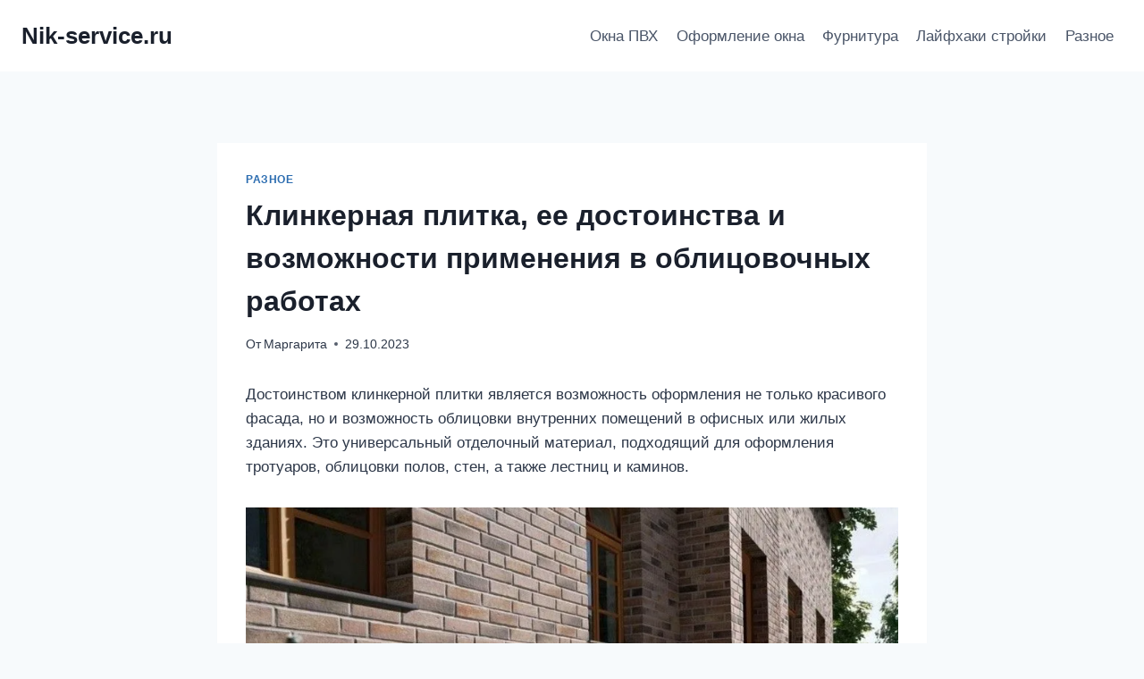

--- FILE ---
content_type: text/html; charset=UTF-8
request_url: https://nik-service.ru/klinkernaya-plitka-ee-dostoinstva-i-vozmozhnosti/
body_size: 21778
content:
<!doctype html>
<html lang="ru-RU" class="no-js" itemtype="https://schema.org/Blog" itemscope>
<head>
	<meta charset="UTF-8">
	<meta name="viewport" content="width=device-width, initial-scale=1, minimum-scale=1">
	<meta name='robots' content='index, follow, max-image-preview:large, max-snippet:-1, max-video-preview:-1' />

	<!-- This site is optimized with the Yoast SEO plugin v26.8 - https://yoast.com/product/yoast-seo-wordpress/ -->
	<title>Клинкерная плитка, ее достоинства и возможности применения в облицовочных работах - Nik-service.ru</title>
	<link rel="canonical" href="https://nik-service.ru/klinkernaya-plitka-ee-dostoinstva-i-vozmozhnosti/" />
	<meta property="og:locale" content="ru_RU" />
	<meta property="og:type" content="article" />
	<meta property="og:title" content="Клинкерная плитка, ее достоинства и возможности применения в облицовочных работах - Nik-service.ru" />
	<meta property="og:description" content="Достоинством клинкерной плитки является возможность оформления не только красивого фасада, но и возможность облицовки внутренних помещений в офисных или жилых зданиях. Это универсальный отделочный материал, подходящий для оформления тротуаров, облицовки полов, стен, а также лестниц и каминов. Благодаря высокой морозостойкости клинкерная плитка успешно заменяет облицовочный кирпич и керамогранит. Она более удобна в монтаже, так как..." />
	<meta property="og:url" content="https://nik-service.ru/klinkernaya-plitka-ee-dostoinstva-i-vozmozhnosti/" />
	<meta property="og:site_name" content="Nik-service.ru" />
	<meta property="article:published_time" content="2023-10-29T09:54:03+00:00" />
	<meta property="article:modified_time" content="2023-10-29T09:55:14+00:00" />
	<meta name="author" content="Маргарита" />
	<meta name="twitter:card" content="summary_large_image" />
	<meta name="twitter:label1" content="Написано автором" />
	<meta name="twitter:data1" content="Маргарита" />
	<meta name="twitter:label2" content="Примерное время для чтения" />
	<meta name="twitter:data2" content="4 минуты" />
	<script type="application/ld+json" class="yoast-schema-graph">{"@context":"https://schema.org","@graph":[{"@type":"Article","@id":"https://nik-service.ru/klinkernaya-plitka-ee-dostoinstva-i-vozmozhnosti/#article","isPartOf":{"@id":"https://nik-service.ru/klinkernaya-plitka-ee-dostoinstva-i-vozmozhnosti/"},"author":{"name":"Маргарита","@id":"https://nik-service.ru/#/schema/person/3306bbeaf61c88c0effc90a79f8bb691"},"headline":"Клинкерная плитка, ее достоинства и возможности применения в облицовочных работах","datePublished":"2023-10-29T09:54:03+00:00","dateModified":"2023-10-29T09:55:14+00:00","mainEntityOfPage":{"@id":"https://nik-service.ru/klinkernaya-plitka-ee-dostoinstva-i-vozmozhnosti/"},"wordCount":485,"commentCount":0,"articleSection":["Разное"],"inLanguage":"ru-RU","potentialAction":[{"@type":"CommentAction","name":"Comment","target":["https://nik-service.ru/klinkernaya-plitka-ee-dostoinstva-i-vozmozhnosti/#respond"]}]},{"@type":"WebPage","@id":"https://nik-service.ru/klinkernaya-plitka-ee-dostoinstva-i-vozmozhnosti/","url":"https://nik-service.ru/klinkernaya-plitka-ee-dostoinstva-i-vozmozhnosti/","name":"Клинкерная плитка, ее достоинства и возможности применения в облицовочных работах - Nik-service.ru","isPartOf":{"@id":"https://nik-service.ru/#website"},"datePublished":"2023-10-29T09:54:03+00:00","dateModified":"2023-10-29T09:55:14+00:00","author":{"@id":"https://nik-service.ru/#/schema/person/3306bbeaf61c88c0effc90a79f8bb691"},"breadcrumb":{"@id":"https://nik-service.ru/klinkernaya-plitka-ee-dostoinstva-i-vozmozhnosti/#breadcrumb"},"inLanguage":"ru-RU","potentialAction":[{"@type":"ReadAction","target":["https://nik-service.ru/klinkernaya-plitka-ee-dostoinstva-i-vozmozhnosti/"]}]},{"@type":"BreadcrumbList","@id":"https://nik-service.ru/klinkernaya-plitka-ee-dostoinstva-i-vozmozhnosti/#breadcrumb","itemListElement":[{"@type":"ListItem","position":1,"name":"Главная страница","item":"https://nik-service.ru/"},{"@type":"ListItem","position":2,"name":"Клинкерная плитка, ее достоинства и возможности применения в облицовочных работах"}]},{"@type":"WebSite","@id":"https://nik-service.ru/#website","url":"https://nik-service.ru/","name":"Nik-service.ru","description":"Полезная информация про окна","potentialAction":[{"@type":"SearchAction","target":{"@type":"EntryPoint","urlTemplate":"https://nik-service.ru/?s={search_term_string}"},"query-input":{"@type":"PropertyValueSpecification","valueRequired":true,"valueName":"search_term_string"}}],"inLanguage":"ru-RU"},{"@type":"Person","@id":"https://nik-service.ru/#/schema/person/3306bbeaf61c88c0effc90a79f8bb691","name":"Маргарита","image":{"@type":"ImageObject","inLanguage":"ru-RU","@id":"https://nik-service.ru/#/schema/person/image/","url":"https://secure.gravatar.com/avatar/4c7b0ecc28a0981cbc29f73e51b7cc58ae44b40a4684d3493743974949195d34?s=96&d=mm&r=g","contentUrl":"https://secure.gravatar.com/avatar/4c7b0ecc28a0981cbc29f73e51b7cc58ae44b40a4684d3493743974949195d34?s=96&d=mm&r=g","caption":"Маргарита"},"sameAs":["https://nik-service.ru"],"url":"https://nik-service.ru/author/admin/"}]}</script>
	<!-- / Yoast SEO plugin. -->


<link rel="alternate" type="application/rss+xml" title="Nik-service.ru &raquo; Лента" href="https://nik-service.ru/feed/" />
<link rel="alternate" type="application/rss+xml" title="Nik-service.ru &raquo; Лента комментариев" href="https://nik-service.ru/comments/feed/" />
			<script>document.documentElement.classList.remove( 'no-js' );</script>
			<link rel="alternate" type="application/rss+xml" title="Nik-service.ru &raquo; Лента комментариев к &laquo;Клинкерная плитка, ее достоинства и возможности применения в облицовочных работах&raquo;" href="https://nik-service.ru/klinkernaya-plitka-ee-dostoinstva-i-vozmozhnosti/feed/" />
<link rel="alternate" title="oEmbed (JSON)" type="application/json+oembed" href="https://nik-service.ru/wp-json/oembed/1.0/embed?url=https%3A%2F%2Fnik-service.ru%2Fklinkernaya-plitka-ee-dostoinstva-i-vozmozhnosti%2F" />
<link rel="alternate" title="oEmbed (XML)" type="text/xml+oembed" href="https://nik-service.ru/wp-json/oembed/1.0/embed?url=https%3A%2F%2Fnik-service.ru%2Fklinkernaya-plitka-ee-dostoinstva-i-vozmozhnosti%2F&#038;format=xml" />
<style id='wp-img-auto-sizes-contain-inline-css'>
img:is([sizes=auto i],[sizes^="auto," i]){contain-intrinsic-size:3000px 1500px}
/*# sourceURL=wp-img-auto-sizes-contain-inline-css */
</style>
<style id='wp-emoji-styles-inline-css'>

	img.wp-smiley, img.emoji {
		display: inline !important;
		border: none !important;
		box-shadow: none !important;
		height: 1em !important;
		width: 1em !important;
		margin: 0 0.07em !important;
		vertical-align: -0.1em !important;
		background: none !important;
		padding: 0 !important;
	}
/*# sourceURL=wp-emoji-styles-inline-css */
</style>
<style id='wp-block-library-inline-css'>
:root{--wp-block-synced-color:#7a00df;--wp-block-synced-color--rgb:122,0,223;--wp-bound-block-color:var(--wp-block-synced-color);--wp-editor-canvas-background:#ddd;--wp-admin-theme-color:#007cba;--wp-admin-theme-color--rgb:0,124,186;--wp-admin-theme-color-darker-10:#006ba1;--wp-admin-theme-color-darker-10--rgb:0,107,160.5;--wp-admin-theme-color-darker-20:#005a87;--wp-admin-theme-color-darker-20--rgb:0,90,135;--wp-admin-border-width-focus:2px}@media (min-resolution:192dpi){:root{--wp-admin-border-width-focus:1.5px}}.wp-element-button{cursor:pointer}:root .has-very-light-gray-background-color{background-color:#eee}:root .has-very-dark-gray-background-color{background-color:#313131}:root .has-very-light-gray-color{color:#eee}:root .has-very-dark-gray-color{color:#313131}:root .has-vivid-green-cyan-to-vivid-cyan-blue-gradient-background{background:linear-gradient(135deg,#00d084,#0693e3)}:root .has-purple-crush-gradient-background{background:linear-gradient(135deg,#34e2e4,#4721fb 50%,#ab1dfe)}:root .has-hazy-dawn-gradient-background{background:linear-gradient(135deg,#faaca8,#dad0ec)}:root .has-subdued-olive-gradient-background{background:linear-gradient(135deg,#fafae1,#67a671)}:root .has-atomic-cream-gradient-background{background:linear-gradient(135deg,#fdd79a,#004a59)}:root .has-nightshade-gradient-background{background:linear-gradient(135deg,#330968,#31cdcf)}:root .has-midnight-gradient-background{background:linear-gradient(135deg,#020381,#2874fc)}:root{--wp--preset--font-size--normal:16px;--wp--preset--font-size--huge:42px}.has-regular-font-size{font-size:1em}.has-larger-font-size{font-size:2.625em}.has-normal-font-size{font-size:var(--wp--preset--font-size--normal)}.has-huge-font-size{font-size:var(--wp--preset--font-size--huge)}.has-text-align-center{text-align:center}.has-text-align-left{text-align:left}.has-text-align-right{text-align:right}.has-fit-text{white-space:nowrap!important}#end-resizable-editor-section{display:none}.aligncenter{clear:both}.items-justified-left{justify-content:flex-start}.items-justified-center{justify-content:center}.items-justified-right{justify-content:flex-end}.items-justified-space-between{justify-content:space-between}.screen-reader-text{border:0;clip-path:inset(50%);height:1px;margin:-1px;overflow:hidden;padding:0;position:absolute;width:1px;word-wrap:normal!important}.screen-reader-text:focus{background-color:#ddd;clip-path:none;color:#444;display:block;font-size:1em;height:auto;left:5px;line-height:normal;padding:15px 23px 14px;text-decoration:none;top:5px;width:auto;z-index:100000}html :where(.has-border-color){border-style:solid}html :where([style*=border-top-color]){border-top-style:solid}html :where([style*=border-right-color]){border-right-style:solid}html :where([style*=border-bottom-color]){border-bottom-style:solid}html :where([style*=border-left-color]){border-left-style:solid}html :where([style*=border-width]){border-style:solid}html :where([style*=border-top-width]){border-top-style:solid}html :where([style*=border-right-width]){border-right-style:solid}html :where([style*=border-bottom-width]){border-bottom-style:solid}html :where([style*=border-left-width]){border-left-style:solid}html :where(img[class*=wp-image-]){height:auto;max-width:100%}:where(figure){margin:0 0 1em}html :where(.is-position-sticky){--wp-admin--admin-bar--position-offset:var(--wp-admin--admin-bar--height,0px)}@media screen and (max-width:600px){html :where(.is-position-sticky){--wp-admin--admin-bar--position-offset:0px}}

/*# sourceURL=wp-block-library-inline-css */
</style><style id='global-styles-inline-css'>
:root{--wp--preset--aspect-ratio--square: 1;--wp--preset--aspect-ratio--4-3: 4/3;--wp--preset--aspect-ratio--3-4: 3/4;--wp--preset--aspect-ratio--3-2: 3/2;--wp--preset--aspect-ratio--2-3: 2/3;--wp--preset--aspect-ratio--16-9: 16/9;--wp--preset--aspect-ratio--9-16: 9/16;--wp--preset--color--black: #000000;--wp--preset--color--cyan-bluish-gray: #abb8c3;--wp--preset--color--white: #ffffff;--wp--preset--color--pale-pink: #f78da7;--wp--preset--color--vivid-red: #cf2e2e;--wp--preset--color--luminous-vivid-orange: #ff6900;--wp--preset--color--luminous-vivid-amber: #fcb900;--wp--preset--color--light-green-cyan: #7bdcb5;--wp--preset--color--vivid-green-cyan: #00d084;--wp--preset--color--pale-cyan-blue: #8ed1fc;--wp--preset--color--vivid-cyan-blue: #0693e3;--wp--preset--color--vivid-purple: #9b51e0;--wp--preset--color--theme-palette-1: var(--global-palette1);--wp--preset--color--theme-palette-2: var(--global-palette2);--wp--preset--color--theme-palette-3: var(--global-palette3);--wp--preset--color--theme-palette-4: var(--global-palette4);--wp--preset--color--theme-palette-5: var(--global-palette5);--wp--preset--color--theme-palette-6: var(--global-palette6);--wp--preset--color--theme-palette-7: var(--global-palette7);--wp--preset--color--theme-palette-8: var(--global-palette8);--wp--preset--color--theme-palette-9: var(--global-palette9);--wp--preset--color--theme-palette-10: var(--global-palette10);--wp--preset--color--theme-palette-11: var(--global-palette11);--wp--preset--color--theme-palette-12: var(--global-palette12);--wp--preset--color--theme-palette-13: var(--global-palette13);--wp--preset--color--theme-palette-14: var(--global-palette14);--wp--preset--color--theme-palette-15: var(--global-palette15);--wp--preset--gradient--vivid-cyan-blue-to-vivid-purple: linear-gradient(135deg,rgb(6,147,227) 0%,rgb(155,81,224) 100%);--wp--preset--gradient--light-green-cyan-to-vivid-green-cyan: linear-gradient(135deg,rgb(122,220,180) 0%,rgb(0,208,130) 100%);--wp--preset--gradient--luminous-vivid-amber-to-luminous-vivid-orange: linear-gradient(135deg,rgb(252,185,0) 0%,rgb(255,105,0) 100%);--wp--preset--gradient--luminous-vivid-orange-to-vivid-red: linear-gradient(135deg,rgb(255,105,0) 0%,rgb(207,46,46) 100%);--wp--preset--gradient--very-light-gray-to-cyan-bluish-gray: linear-gradient(135deg,rgb(238,238,238) 0%,rgb(169,184,195) 100%);--wp--preset--gradient--cool-to-warm-spectrum: linear-gradient(135deg,rgb(74,234,220) 0%,rgb(151,120,209) 20%,rgb(207,42,186) 40%,rgb(238,44,130) 60%,rgb(251,105,98) 80%,rgb(254,248,76) 100%);--wp--preset--gradient--blush-light-purple: linear-gradient(135deg,rgb(255,206,236) 0%,rgb(152,150,240) 100%);--wp--preset--gradient--blush-bordeaux: linear-gradient(135deg,rgb(254,205,165) 0%,rgb(254,45,45) 50%,rgb(107,0,62) 100%);--wp--preset--gradient--luminous-dusk: linear-gradient(135deg,rgb(255,203,112) 0%,rgb(199,81,192) 50%,rgb(65,88,208) 100%);--wp--preset--gradient--pale-ocean: linear-gradient(135deg,rgb(255,245,203) 0%,rgb(182,227,212) 50%,rgb(51,167,181) 100%);--wp--preset--gradient--electric-grass: linear-gradient(135deg,rgb(202,248,128) 0%,rgb(113,206,126) 100%);--wp--preset--gradient--midnight: linear-gradient(135deg,rgb(2,3,129) 0%,rgb(40,116,252) 100%);--wp--preset--font-size--small: var(--global-font-size-small);--wp--preset--font-size--medium: var(--global-font-size-medium);--wp--preset--font-size--large: var(--global-font-size-large);--wp--preset--font-size--x-large: 42px;--wp--preset--font-size--larger: var(--global-font-size-larger);--wp--preset--font-size--xxlarge: var(--global-font-size-xxlarge);--wp--preset--spacing--20: 0.44rem;--wp--preset--spacing--30: 0.67rem;--wp--preset--spacing--40: 1rem;--wp--preset--spacing--50: 1.5rem;--wp--preset--spacing--60: 2.25rem;--wp--preset--spacing--70: 3.38rem;--wp--preset--spacing--80: 5.06rem;--wp--preset--shadow--natural: 6px 6px 9px rgba(0, 0, 0, 0.2);--wp--preset--shadow--deep: 12px 12px 50px rgba(0, 0, 0, 0.4);--wp--preset--shadow--sharp: 6px 6px 0px rgba(0, 0, 0, 0.2);--wp--preset--shadow--outlined: 6px 6px 0px -3px rgb(255, 255, 255), 6px 6px rgb(0, 0, 0);--wp--preset--shadow--crisp: 6px 6px 0px rgb(0, 0, 0);}:where(.is-layout-flex){gap: 0.5em;}:where(.is-layout-grid){gap: 0.5em;}body .is-layout-flex{display: flex;}.is-layout-flex{flex-wrap: wrap;align-items: center;}.is-layout-flex > :is(*, div){margin: 0;}body .is-layout-grid{display: grid;}.is-layout-grid > :is(*, div){margin: 0;}:where(.wp-block-columns.is-layout-flex){gap: 2em;}:where(.wp-block-columns.is-layout-grid){gap: 2em;}:where(.wp-block-post-template.is-layout-flex){gap: 1.25em;}:where(.wp-block-post-template.is-layout-grid){gap: 1.25em;}.has-black-color{color: var(--wp--preset--color--black) !important;}.has-cyan-bluish-gray-color{color: var(--wp--preset--color--cyan-bluish-gray) !important;}.has-white-color{color: var(--wp--preset--color--white) !important;}.has-pale-pink-color{color: var(--wp--preset--color--pale-pink) !important;}.has-vivid-red-color{color: var(--wp--preset--color--vivid-red) !important;}.has-luminous-vivid-orange-color{color: var(--wp--preset--color--luminous-vivid-orange) !important;}.has-luminous-vivid-amber-color{color: var(--wp--preset--color--luminous-vivid-amber) !important;}.has-light-green-cyan-color{color: var(--wp--preset--color--light-green-cyan) !important;}.has-vivid-green-cyan-color{color: var(--wp--preset--color--vivid-green-cyan) !important;}.has-pale-cyan-blue-color{color: var(--wp--preset--color--pale-cyan-blue) !important;}.has-vivid-cyan-blue-color{color: var(--wp--preset--color--vivid-cyan-blue) !important;}.has-vivid-purple-color{color: var(--wp--preset--color--vivid-purple) !important;}.has-black-background-color{background-color: var(--wp--preset--color--black) !important;}.has-cyan-bluish-gray-background-color{background-color: var(--wp--preset--color--cyan-bluish-gray) !important;}.has-white-background-color{background-color: var(--wp--preset--color--white) !important;}.has-pale-pink-background-color{background-color: var(--wp--preset--color--pale-pink) !important;}.has-vivid-red-background-color{background-color: var(--wp--preset--color--vivid-red) !important;}.has-luminous-vivid-orange-background-color{background-color: var(--wp--preset--color--luminous-vivid-orange) !important;}.has-luminous-vivid-amber-background-color{background-color: var(--wp--preset--color--luminous-vivid-amber) !important;}.has-light-green-cyan-background-color{background-color: var(--wp--preset--color--light-green-cyan) !important;}.has-vivid-green-cyan-background-color{background-color: var(--wp--preset--color--vivid-green-cyan) !important;}.has-pale-cyan-blue-background-color{background-color: var(--wp--preset--color--pale-cyan-blue) !important;}.has-vivid-cyan-blue-background-color{background-color: var(--wp--preset--color--vivid-cyan-blue) !important;}.has-vivid-purple-background-color{background-color: var(--wp--preset--color--vivid-purple) !important;}.has-black-border-color{border-color: var(--wp--preset--color--black) !important;}.has-cyan-bluish-gray-border-color{border-color: var(--wp--preset--color--cyan-bluish-gray) !important;}.has-white-border-color{border-color: var(--wp--preset--color--white) !important;}.has-pale-pink-border-color{border-color: var(--wp--preset--color--pale-pink) !important;}.has-vivid-red-border-color{border-color: var(--wp--preset--color--vivid-red) !important;}.has-luminous-vivid-orange-border-color{border-color: var(--wp--preset--color--luminous-vivid-orange) !important;}.has-luminous-vivid-amber-border-color{border-color: var(--wp--preset--color--luminous-vivid-amber) !important;}.has-light-green-cyan-border-color{border-color: var(--wp--preset--color--light-green-cyan) !important;}.has-vivid-green-cyan-border-color{border-color: var(--wp--preset--color--vivid-green-cyan) !important;}.has-pale-cyan-blue-border-color{border-color: var(--wp--preset--color--pale-cyan-blue) !important;}.has-vivid-cyan-blue-border-color{border-color: var(--wp--preset--color--vivid-cyan-blue) !important;}.has-vivid-purple-border-color{border-color: var(--wp--preset--color--vivid-purple) !important;}.has-vivid-cyan-blue-to-vivid-purple-gradient-background{background: var(--wp--preset--gradient--vivid-cyan-blue-to-vivid-purple) !important;}.has-light-green-cyan-to-vivid-green-cyan-gradient-background{background: var(--wp--preset--gradient--light-green-cyan-to-vivid-green-cyan) !important;}.has-luminous-vivid-amber-to-luminous-vivid-orange-gradient-background{background: var(--wp--preset--gradient--luminous-vivid-amber-to-luminous-vivid-orange) !important;}.has-luminous-vivid-orange-to-vivid-red-gradient-background{background: var(--wp--preset--gradient--luminous-vivid-orange-to-vivid-red) !important;}.has-very-light-gray-to-cyan-bluish-gray-gradient-background{background: var(--wp--preset--gradient--very-light-gray-to-cyan-bluish-gray) !important;}.has-cool-to-warm-spectrum-gradient-background{background: var(--wp--preset--gradient--cool-to-warm-spectrum) !important;}.has-blush-light-purple-gradient-background{background: var(--wp--preset--gradient--blush-light-purple) !important;}.has-blush-bordeaux-gradient-background{background: var(--wp--preset--gradient--blush-bordeaux) !important;}.has-luminous-dusk-gradient-background{background: var(--wp--preset--gradient--luminous-dusk) !important;}.has-pale-ocean-gradient-background{background: var(--wp--preset--gradient--pale-ocean) !important;}.has-electric-grass-gradient-background{background: var(--wp--preset--gradient--electric-grass) !important;}.has-midnight-gradient-background{background: var(--wp--preset--gradient--midnight) !important;}.has-small-font-size{font-size: var(--wp--preset--font-size--small) !important;}.has-medium-font-size{font-size: var(--wp--preset--font-size--medium) !important;}.has-large-font-size{font-size: var(--wp--preset--font-size--large) !important;}.has-x-large-font-size{font-size: var(--wp--preset--font-size--x-large) !important;}
/*# sourceURL=global-styles-inline-css */
</style>

<style id='classic-theme-styles-inline-css'>
/*! This file is auto-generated */
.wp-block-button__link{color:#fff;background-color:#32373c;border-radius:9999px;box-shadow:none;text-decoration:none;padding:calc(.667em + 2px) calc(1.333em + 2px);font-size:1.125em}.wp-block-file__button{background:#32373c;color:#fff;text-decoration:none}
/*# sourceURL=/wp-includes/css/classic-themes.min.css */
</style>
<link rel='stylesheet' id='toc-screen-css' href='https://nik-service.ru/wp-content/plugins/table-of-contents-plus/screen.min.css?ver=2411.1' media='all' />
<link rel='stylesheet' id='kadence-global-css' href='https://nik-service.ru/wp-content/themes/kadence/assets/css/global.min.css?ver=1.4.3' media='all' />
<style id='kadence-global-inline-css'>
/* Kadence Base CSS */
:root{--global-palette1:#2B6CB0;--global-palette2:#215387;--global-palette3:#1A202C;--global-palette4:#2D3748;--global-palette5:#4A5568;--global-palette6:#718096;--global-palette7:#EDF2F7;--global-palette8:#F7FAFC;--global-palette9:#ffffff;--global-palette10:oklch(from var(--global-palette1) calc(l + 0.10 * (1 - l)) calc(c * 1.00) calc(h + 180) / 100%);--global-palette11:#13612e;--global-palette12:#1159af;--global-palette13:#b82105;--global-palette14:#f7630c;--global-palette15:#f5a524;--global-palette9rgb:255, 255, 255;--global-palette-highlight:var(--global-palette1);--global-palette-highlight-alt:var(--global-palette2);--global-palette-highlight-alt2:var(--global-palette9);--global-palette-btn-bg:var(--global-palette1);--global-palette-btn-bg-hover:var(--global-palette2);--global-palette-btn:var(--global-palette9);--global-palette-btn-hover:var(--global-palette9);--global-palette-btn-sec-bg:var(--global-palette7);--global-palette-btn-sec-bg-hover:var(--global-palette2);--global-palette-btn-sec:var(--global-palette3);--global-palette-btn-sec-hover:var(--global-palette9);--global-body-font-family:-apple-system,BlinkMacSystemFont,"Segoe UI",Roboto,Oxygen-Sans,Ubuntu,Cantarell,"Helvetica Neue",sans-serif, "Apple Color Emoji", "Segoe UI Emoji", "Segoe UI Symbol";--global-heading-font-family:inherit;--global-primary-nav-font-family:inherit;--global-fallback-font:sans-serif;--global-display-fallback-font:sans-serif;--global-content-width:1290px;--global-content-wide-width:calc(1290px + 230px);--global-content-narrow-width:842px;--global-content-edge-padding:1.5rem;--global-content-boxed-padding:2rem;--global-calc-content-width:calc(1290px - var(--global-content-edge-padding) - var(--global-content-edge-padding) );--wp--style--global--content-size:var(--global-calc-content-width);}.wp-site-blocks{--global-vw:calc( 100vw - ( 0.5 * var(--scrollbar-offset)));}body{background:var(--global-palette8);}body, input, select, optgroup, textarea{font-weight:400;font-size:17px;line-height:1.6;font-family:var(--global-body-font-family);color:var(--global-palette4);}.content-bg, body.content-style-unboxed .site{background:var(--global-palette9);}h1,h2,h3,h4,h5,h6{font-family:var(--global-heading-font-family);}h1{font-weight:700;font-size:32px;line-height:1.5;color:var(--global-palette3);}h2{font-weight:700;font-size:28px;line-height:1.5;color:var(--global-palette3);}h3{font-weight:700;font-size:24px;line-height:1.5;color:var(--global-palette3);}h4{font-weight:700;font-size:22px;line-height:1.5;color:var(--global-palette4);}h5{font-weight:700;font-size:20px;line-height:1.5;color:var(--global-palette4);}h6{font-weight:700;font-size:18px;line-height:1.5;color:var(--global-palette5);}.entry-hero .kadence-breadcrumbs{max-width:1290px;}.site-container, .site-header-row-layout-contained, .site-footer-row-layout-contained, .entry-hero-layout-contained, .comments-area, .alignfull > .wp-block-cover__inner-container, .alignwide > .wp-block-cover__inner-container{max-width:var(--global-content-width);}.content-width-narrow .content-container.site-container, .content-width-narrow .hero-container.site-container{max-width:var(--global-content-narrow-width);}@media all and (min-width: 1520px){.wp-site-blocks .content-container  .alignwide{margin-left:-115px;margin-right:-115px;width:unset;max-width:unset;}}@media all and (min-width: 1102px){.content-width-narrow .wp-site-blocks .content-container .alignwide{margin-left:-130px;margin-right:-130px;width:unset;max-width:unset;}}.content-style-boxed .wp-site-blocks .entry-content .alignwide{margin-left:calc( -1 * var( --global-content-boxed-padding ) );margin-right:calc( -1 * var( --global-content-boxed-padding ) );}.content-area{margin-top:5rem;margin-bottom:5rem;}@media all and (max-width: 1024px){.content-area{margin-top:3rem;margin-bottom:3rem;}}@media all and (max-width: 767px){.content-area{margin-top:2rem;margin-bottom:2rem;}}@media all and (max-width: 1024px){:root{--global-content-boxed-padding:2rem;}}@media all and (max-width: 767px){:root{--global-content-boxed-padding:1.5rem;}}.entry-content-wrap{padding:2rem;}@media all and (max-width: 1024px){.entry-content-wrap{padding:2rem;}}@media all and (max-width: 767px){.entry-content-wrap{padding:1.5rem;}}.entry.single-entry{box-shadow:0px 15px 15px -10px rgba(0,0,0,0.05);border-radius:0px 0px 0px 0px;}.entry.loop-entry{box-shadow:0px 15px 15px -10px rgba(0,0,0,0.05);}.loop-entry .entry-content-wrap{padding:2rem;}@media all and (max-width: 1024px){.loop-entry .entry-content-wrap{padding:2rem;}}@media all and (max-width: 767px){.loop-entry .entry-content-wrap{padding:1.5rem;}}button, .button, .wp-block-button__link, input[type="button"], input[type="reset"], input[type="submit"], .fl-button, .elementor-button-wrapper .elementor-button, .wc-block-components-checkout-place-order-button, .wc-block-cart__submit{box-shadow:0px 0px 0px -7px rgba(0,0,0,0);}button:hover, button:focus, button:active, .button:hover, .button:focus, .button:active, .wp-block-button__link:hover, .wp-block-button__link:focus, .wp-block-button__link:active, input[type="button"]:hover, input[type="button"]:focus, input[type="button"]:active, input[type="reset"]:hover, input[type="reset"]:focus, input[type="reset"]:active, input[type="submit"]:hover, input[type="submit"]:focus, input[type="submit"]:active, .elementor-button-wrapper .elementor-button:hover, .elementor-button-wrapper .elementor-button:focus, .elementor-button-wrapper .elementor-button:active, .wc-block-cart__submit:hover{box-shadow:0px 15px 25px -7px rgba(0,0,0,0.1);}.kb-button.kb-btn-global-outline.kb-btn-global-inherit{padding-top:calc(px - 2px);padding-right:calc(px - 2px);padding-bottom:calc(px - 2px);padding-left:calc(px - 2px);}@media all and (min-width: 1025px){.transparent-header .entry-hero .entry-hero-container-inner{padding-top:80px;}}@media all and (max-width: 1024px){.mobile-transparent-header .entry-hero .entry-hero-container-inner{padding-top:80px;}}@media all and (max-width: 767px){.mobile-transparent-header .entry-hero .entry-hero-container-inner{padding-top:80px;}}#kt-scroll-up-reader, #kt-scroll-up{border-radius:39px 39px 39px 39px;bottom:51px;font-size:1.83em;padding:0.4em 0.4em 0.4em 0.4em;}#kt-scroll-up-reader.scroll-up-side-right, #kt-scroll-up.scroll-up-side-right{right:86px;}#kt-scroll-up-reader.scroll-up-side-left, #kt-scroll-up.scroll-up-side-left{left:86px;}.entry-hero.post-hero-section .entry-header{min-height:200px;}
/* Kadence Header CSS */
@media all and (max-width: 1024px){.mobile-transparent-header #masthead{position:absolute;left:0px;right:0px;z-index:100;}.kadence-scrollbar-fixer.mobile-transparent-header #masthead{right:var(--scrollbar-offset,0);}.mobile-transparent-header #masthead, .mobile-transparent-header .site-top-header-wrap .site-header-row-container-inner, .mobile-transparent-header .site-main-header-wrap .site-header-row-container-inner, .mobile-transparent-header .site-bottom-header-wrap .site-header-row-container-inner{background:transparent;}.site-header-row-tablet-layout-fullwidth, .site-header-row-tablet-layout-standard{padding:0px;}}@media all and (min-width: 1025px){.transparent-header #masthead{position:absolute;left:0px;right:0px;z-index:100;}.transparent-header.kadence-scrollbar-fixer #masthead{right:var(--scrollbar-offset,0);}.transparent-header #masthead, .transparent-header .site-top-header-wrap .site-header-row-container-inner, .transparent-header .site-main-header-wrap .site-header-row-container-inner, .transparent-header .site-bottom-header-wrap .site-header-row-container-inner{background:transparent;}}.site-branding{padding:0px 0px 0px 0px;}.site-branding .site-title{font-weight:700;font-size:26px;line-height:1.2;color:var(--global-palette3);}#masthead, #masthead .kadence-sticky-header.item-is-fixed:not(.item-at-start):not(.site-header-row-container):not(.site-main-header-wrap), #masthead .kadence-sticky-header.item-is-fixed:not(.item-at-start) > .site-header-row-container-inner{background:#ffffff;}.site-main-header-inner-wrap{min-height:80px;}.site-main-header-wrap.site-header-row-container.site-header-focus-item.site-header-row-layout-standard.kadence-sticky-header.item-is-fixed.item-is-stuck, .site-header-upper-inner-wrap.kadence-sticky-header.item-is-fixed.item-is-stuck, .site-header-inner-wrap.kadence-sticky-header.item-is-fixed.item-is-stuck, .site-top-header-wrap.site-header-row-container.site-header-focus-item.site-header-row-layout-standard.kadence-sticky-header.item-is-fixed.item-is-stuck, .site-bottom-header-wrap.site-header-row-container.site-header-focus-item.site-header-row-layout-standard.kadence-sticky-header.item-is-fixed.item-is-stuck{box-shadow:0px 0px 0px 0px rgba(0,0,0,0);}.header-navigation[class*="header-navigation-style-underline"] .header-menu-container.primary-menu-container>ul>li>a:after{width:calc( 100% - 1.2em);}.main-navigation .primary-menu-container > ul > li.menu-item > a{padding-left:calc(1.2em / 2);padding-right:calc(1.2em / 2);padding-top:0.6em;padding-bottom:0.6em;color:var(--global-palette5);}.main-navigation .primary-menu-container > ul > li.menu-item .dropdown-nav-special-toggle{right:calc(1.2em / 2);}.main-navigation .primary-menu-container > ul > li.menu-item > a:hover{color:var(--global-palette-highlight);}.main-navigation .primary-menu-container > ul > li.menu-item.current-menu-item > a{color:var(--global-palette3);}.header-navigation .header-menu-container ul ul.sub-menu, .header-navigation .header-menu-container ul ul.submenu{background:var(--global-palette3);box-shadow:0px 2px 13px 0px rgba(0,0,0,0.1);}.header-navigation .header-menu-container ul ul li.menu-item, .header-menu-container ul.menu > li.kadence-menu-mega-enabled > ul > li.menu-item > a{border-bottom:1px solid rgba(255,255,255,0.1);border-radius:0px 0px 0px 0px;}.header-navigation .header-menu-container ul ul li.menu-item > a{width:200px;padding-top:1em;padding-bottom:1em;color:var(--global-palette8);font-size:12px;}.header-navigation .header-menu-container ul ul li.menu-item > a:hover{color:var(--global-palette9);background:var(--global-palette4);border-radius:0px 0px 0px 0px;}.header-navigation .header-menu-container ul ul li.menu-item.current-menu-item > a{color:var(--global-palette9);background:var(--global-palette4);border-radius:0px 0px 0px 0px;}.mobile-toggle-open-container .menu-toggle-open, .mobile-toggle-open-container .menu-toggle-open:focus{color:var(--global-palette5);padding:0.4em 0.6em 0.4em 0.6em;font-size:14px;}.mobile-toggle-open-container .menu-toggle-open.menu-toggle-style-bordered{border:1px solid currentColor;}.mobile-toggle-open-container .menu-toggle-open .menu-toggle-icon{font-size:20px;}.mobile-toggle-open-container .menu-toggle-open:hover, .mobile-toggle-open-container .menu-toggle-open:focus-visible{color:var(--global-palette-highlight);}.mobile-navigation ul li{font-size:14px;}.mobile-navigation ul li a{padding-top:1em;padding-bottom:1em;}.mobile-navigation ul li > a, .mobile-navigation ul li.menu-item-has-children > .drawer-nav-drop-wrap{color:var(--global-palette8);}.mobile-navigation ul li.current-menu-item > a, .mobile-navigation ul li.current-menu-item.menu-item-has-children > .drawer-nav-drop-wrap{color:var(--global-palette-highlight);}.mobile-navigation ul li.menu-item-has-children .drawer-nav-drop-wrap, .mobile-navigation ul li:not(.menu-item-has-children) a{border-bottom:1px solid rgba(255,255,255,0.1);}.mobile-navigation:not(.drawer-navigation-parent-toggle-true) ul li.menu-item-has-children .drawer-nav-drop-wrap button{border-left:1px solid rgba(255,255,255,0.1);}#mobile-drawer .drawer-header .drawer-toggle{padding:0.6em 0.15em 0.6em 0.15em;font-size:24px;}
/* Kadence Footer CSS */
.site-bottom-footer-inner-wrap{padding-top:30px;padding-bottom:30px;grid-column-gap:30px;}.site-bottom-footer-inner-wrap .widget{margin-bottom:30px;}.site-bottom-footer-inner-wrap .site-footer-section:not(:last-child):after{right:calc(-30px / 2);}
/*# sourceURL=kadence-global-inline-css */
</style>
<link rel='stylesheet' id='kadence-header-css' href='https://nik-service.ru/wp-content/themes/kadence/assets/css/header.min.css?ver=1.4.3' media='all' />
<link rel='stylesheet' id='kadence-content-css' href='https://nik-service.ru/wp-content/themes/kadence/assets/css/content.min.css?ver=1.4.3' media='all' />
<link rel='stylesheet' id='kadence-comments-css' href='https://nik-service.ru/wp-content/themes/kadence/assets/css/comments.min.css?ver=1.4.3' media='all' />
<link rel='stylesheet' id='kadence-related-posts-css' href='https://nik-service.ru/wp-content/themes/kadence/assets/css/related-posts.min.css?ver=1.4.3' media='all' />
<link rel='stylesheet' id='kad-splide-css' href='https://nik-service.ru/wp-content/themes/kadence/assets/css/kadence-splide.min.css?ver=1.4.3' media='all' />
<link rel='stylesheet' id='kadence-footer-css' href='https://nik-service.ru/wp-content/themes/kadence/assets/css/footer.min.css?ver=1.4.3' media='all' />
<script src="https://nik-service.ru/wp-includes/js/jquery/jquery.min.js?ver=3.7.1" id="jquery-core-js"></script>
<script src="https://nik-service.ru/wp-includes/js/jquery/jquery-migrate.min.js?ver=3.4.1" id="jquery-migrate-js"></script>
<link rel="https://api.w.org/" href="https://nik-service.ru/wp-json/" /><link rel="alternate" title="JSON" type="application/json" href="https://nik-service.ru/wp-json/wp/v2/posts/400" /><link rel="EditURI" type="application/rsd+xml" title="RSD" href="https://nik-service.ru/xmlrpc.php?rsd" />
<meta name="generator" content="WordPress 6.9" />
<link rel='shortlink' href='https://nik-service.ru/?p=400' />
<link rel="pingback" href="https://nik-service.ru/xmlrpc.php"><style>.recentcomments a{display:inline !important;padding:0 !important;margin:0 !important;}</style><link rel="icon" href="https://nik-service.ru/wp-content/uploads/2021/08/cropped-Дизайн-без-названия-1-32x32.png" sizes="32x32" />
<link rel="icon" href="https://nik-service.ru/wp-content/uploads/2021/08/cropped-Дизайн-без-названия-1-192x192.png" sizes="192x192" />
<link rel="apple-touch-icon" href="https://nik-service.ru/wp-content/uploads/2021/08/cropped-Дизайн-без-названия-1-180x180.png" />
<meta name="msapplication-TileImage" content="https://nik-service.ru/wp-content/uploads/2021/08/cropped-Дизайн-без-названия-1-270x270.png" />
</head>

<body class="wp-singular post-template-default single single-post postid-400 single-format-standard wp-embed-responsive wp-theme-kadence footer-on-bottom hide-focus-outline link-style-standard content-title-style-normal content-width-narrow content-style-boxed content-vertical-padding-show non-transparent-header mobile-non-transparent-header">
<div id="wrapper" class="site wp-site-blocks">
			<a class="skip-link screen-reader-text scroll-ignore" href="#main">Перейти к содержимому</a>
		<header id="masthead" class="site-header" role="banner" itemtype="https://schema.org/WPHeader" itemscope>
	<div id="main-header" class="site-header-wrap">
		<div class="site-header-inner-wrap">
			<div class="site-header-upper-wrap">
				<div class="site-header-upper-inner-wrap">
					<div class="site-main-header-wrap site-header-row-container site-header-focus-item site-header-row-layout-standard kadence-sticky-header" data-section="kadence_customizer_header_main" data-shrink="false" data-reveal-scroll-up="false">
	<div class="site-header-row-container-inner">
				<div class="site-container">
			<div class="site-main-header-inner-wrap site-header-row site-header-row-has-sides site-header-row-no-center">
									<div class="site-header-main-section-left site-header-section site-header-section-left">
						<div class="site-header-item site-header-focus-item" data-section="title_tagline">
	<div class="site-branding branding-layout-standard"><a class="brand" href="https://nik-service.ru/" rel="home"><div class="site-title-wrap"><p class="site-title">Nik-service.ru</p></div></a></div></div><!-- data-section="title_tagline" -->
					</div>
																	<div class="site-header-main-section-right site-header-section site-header-section-right">
						<div class="site-header-item site-header-focus-item site-header-item-main-navigation header-navigation-layout-stretch-false header-navigation-layout-fill-stretch-false" data-section="kadence_customizer_primary_navigation">
		<nav id="site-navigation" class="main-navigation header-navigation hover-to-open nav--toggle-sub header-navigation-style-standard header-navigation-dropdown-animation-fade-down" role="navigation" aria-label="Основной">
			<div class="primary-menu-container header-menu-container">
	<ul id="primary-menu" class="menu"><li id="menu-item-125" class="menu-item menu-item-type-taxonomy menu-item-object-category menu-item-125"><a href="https://nik-service.ru/category/okna-pvh/">Окна ПВХ</a></li>
<li id="menu-item-126" class="menu-item menu-item-type-taxonomy menu-item-object-category menu-item-126"><a href="https://nik-service.ru/category/oformlenie-okna/">Оформление окна</a></li>
<li id="menu-item-128" class="menu-item menu-item-type-taxonomy menu-item-object-category menu-item-128"><a href="https://nik-service.ru/category/furnitura/">Фурнитура</a></li>
<li id="menu-item-449" class="menu-item menu-item-type-taxonomy menu-item-object-category menu-item-449"><a href="https://nik-service.ru/category/lajfxaki-strojki/">Лайфхаки стройки</a></li>
<li id="menu-item-5174" class="menu-item menu-item-type-taxonomy menu-item-object-category current-post-ancestor current-menu-parent current-post-parent menu-item-5174"><a href="https://nik-service.ru/category/raznoe/">Разное</a></li>
</ul>		</div>
	</nav><!-- #site-navigation -->
	</div><!-- data-section="primary_navigation" -->
					</div>
							</div>
		</div>
	</div>
</div>
				</div>
			</div>
					</div>
	</div>
	
<div id="mobile-header" class="site-mobile-header-wrap">
	<div class="site-header-inner-wrap">
		<div class="site-header-upper-wrap">
			<div class="site-header-upper-inner-wrap">
			<div class="site-main-header-wrap site-header-focus-item site-header-row-layout-standard site-header-row-tablet-layout-default site-header-row-mobile-layout-default ">
	<div class="site-header-row-container-inner">
		<div class="site-container">
			<div class="site-main-header-inner-wrap site-header-row site-header-row-has-sides site-header-row-no-center">
									<div class="site-header-main-section-left site-header-section site-header-section-left">
						<div class="site-header-item site-header-focus-item" data-section="title_tagline">
	<div class="site-branding mobile-site-branding branding-layout-standard branding-tablet-layout-inherit branding-mobile-layout-inherit"><a class="brand" href="https://nik-service.ru/" rel="home"><div class="site-title-wrap"><div class="site-title vs-md-false">Nik-service.ru</div></div></a></div></div><!-- data-section="title_tagline" -->
					</div>
																	<div class="site-header-main-section-right site-header-section site-header-section-right">
						<div class="site-header-item site-header-focus-item site-header-item-navgation-popup-toggle" data-section="kadence_customizer_mobile_trigger">
		<div class="mobile-toggle-open-container">
						<button id="mobile-toggle" class="menu-toggle-open drawer-toggle menu-toggle-style-default" aria-label="Открыть меню" data-toggle-target="#mobile-drawer" data-toggle-body-class="showing-popup-drawer-from-right" aria-expanded="false" data-set-focus=".menu-toggle-close"
					>
						<span class="menu-toggle-icon"><span class="kadence-svg-iconset"><svg aria-hidden="true" class="kadence-svg-icon kadence-menu-svg" fill="currentColor" version="1.1" xmlns="http://www.w3.org/2000/svg" width="24" height="24" viewBox="0 0 24 24"><title>Открыть меню</title><path d="M3 13h18c0.552 0 1-0.448 1-1s-0.448-1-1-1h-18c-0.552 0-1 0.448-1 1s0.448 1 1 1zM3 7h18c0.552 0 1-0.448 1-1s-0.448-1-1-1h-18c-0.552 0-1 0.448-1 1s0.448 1 1 1zM3 19h18c0.552 0 1-0.448 1-1s-0.448-1-1-1h-18c-0.552 0-1 0.448-1 1s0.448 1 1 1z"></path>
				</svg></span></span>
		</button>
	</div>
	</div><!-- data-section="mobile_trigger" -->
					</div>
							</div>
		</div>
	</div>
</div>
			</div>
		</div>
			</div>
</div>
</header><!-- #masthead -->

	<main id="inner-wrap" class="wrap kt-clear" role="main">
		<div id="primary" class="content-area">
	<div class="content-container site-container">
		<div id="main" class="site-main">
						<div class="content-wrap">
				<article id="post-400" class="entry content-bg single-entry post-400 post type-post status-publish format-standard hentry category-raznoe">
	<div class="entry-content-wrap">
		<header class="entry-header post-title title-align-inherit title-tablet-align-inherit title-mobile-align-inherit">
			<div class="entry-taxonomies">
			<span class="category-links term-links category-style-normal">
				<a href="https://nik-service.ru/category/raznoe/" rel="tag">Разное</a>			</span>
		</div><!-- .entry-taxonomies -->
		<h1 class="entry-title">Клинкерная плитка, ее достоинства и возможности применения в облицовочных работах</h1><div class="entry-meta entry-meta-divider-dot">
	<span class="posted-by"><span class="meta-label">От</span><span class="author vcard"><a class="url fn n" href="https://nik-service.ru">Маргарита</a></span></span>					<span class="posted-on">
						<time class="entry-date published" datetime="2023-10-29T12:54:03+03:00" itemprop="datePublished">29.10.2023</time><time class="updated" datetime="2023-10-29T12:55:14+03:00" itemprop="dateModified">29.10.2023</time>					</span>
					</div><!-- .entry-meta -->
</header><!-- .entry-header -->

<div class="entry-content single-content">
	<p>Достоинством клинкерной плитки является возможность оформления не только красивого фасада, но и возможность облицовки внутренних помещений в офисных или жилых зданиях. Это универсальный отделочный материал, подходящий для оформления тротуаров, облицовки полов, стен, а также лестниц и каминов.</p>
<p><img fetchpriority="high" decoding="async" class="alignnone size-full wp-image-401" src="https://nik-service.ru/wp-content/uploads/2023/10/Снимок-экрана-2023-10-29-115409.png" alt="достоинства клинкерного кирпича" width="1035" height="649" srcset="https://nik-service.ru/wp-content/uploads/2023/10/Снимок-экрана-2023-10-29-115409.png 1035w, https://nik-service.ru/wp-content/uploads/2023/10/Снимок-экрана-2023-10-29-115409-300x188.png 300w, https://nik-service.ru/wp-content/uploads/2023/10/Снимок-экрана-2023-10-29-115409-1024x642.png 1024w, https://nik-service.ru/wp-content/uploads/2023/10/Снимок-экрана-2023-10-29-115409-768x482.png 768w" sizes="(max-width: 1035px) 100vw, 1035px" /></p>
<p>Благодаря высокой морозостойкости клинкерная плитка успешно заменяет облицовочный кирпич и керамогранит. Она более удобна в монтаже, так как имеет небольшую толщину и малый вес.</p>
<p><a href="https://decorator.shop/klinkernaya_plitka/">Клинкерная плитка</a> характеризуется очень плотной структурой. Она не трескается при высоких нагрузках, выдерживает влияние химических веществ, что позволяет применять ее в наружных работах. Конструкции, облицованные таким материалом, приобретают надежную защиту от повреждений, становятся более долговечными.</p>
<p><img decoding="async" class="alignnone size-full wp-image-404" src="https://nik-service.ru/wp-content/uploads/2023/10/Снимок-экрана-2023-10-29-123043.png" alt="клинкерная плитка" width="1345" height="420" srcset="https://nik-service.ru/wp-content/uploads/2023/10/Снимок-экрана-2023-10-29-123043.png 1345w, https://nik-service.ru/wp-content/uploads/2023/10/Снимок-экрана-2023-10-29-123043-300x94.png 300w, https://nik-service.ru/wp-content/uploads/2023/10/Снимок-экрана-2023-10-29-123043-1024x320.png 1024w, https://nik-service.ru/wp-content/uploads/2023/10/Снимок-экрана-2023-10-29-123043-768x240.png 768w" sizes="(max-width: 1345px) 100vw, 1345px" /></p>
<div id="toc_container" class="toc_white no_bullets"><p class="toc_title">Содержание</p><ul class="toc_list"><li><ul><li></li><li></li></ul></li><li><ul><li></li></ul></li></ul></div>
<h2><span id="i">Основные характеристики клинкерной плитки:</span></h2>
<p>&#8212; высокие декоративные качества. Клинкер представлен в широком ассортименте, покупатель может выбирать изделия по цвету, форме, типу фактуры;<br />
&#8212; износостойкая поверхность. Материал не боится царапин, сколов, образования потертостей;<br />
&#8212; прочная структура. Изделие выдерживает нагрузку в несколько тонн, не крошится и не раскалывается;<br />
&#8212; химическая стойкость. Материал выполнен из качественных сортов глины, не подверженных коррозии и разложению под влиянием кислот, растворителей и нефтепродуктов;<br />
&#8212; огнеупорность. Изделие успешно применяется для облицовки каминов, дымоходов;<br />
&#8212; морозостойкость. Плитка не трескается зимой, выдерживает многократные циклы замораживания и оттаивания;<br />
&#8212; экологичность. Керамическое изделие не выделяет токсичных веществ, не вызывает аллергию и не имеет запаха;<br />
&#8212; биостойкость. Плитка не поражается плесенью, мхом и насекомыми.</p>
<h3><span id="i-2">Технология изготовления клинкерной плитки.</span></h3>
<p>На рынке представлены два типа изделий, изготовленных по технологии прессования и экструзии. Прессованная плитка отличается от экструдированной более низким показателем влагопоглощения.</p>
<p>В экструдированной плитке присутствуют капилляры, по которым просачивается влага. Однако это не является недостатком изделия, поскольку в случае замораживания расширяющийся лёд выдавливается из плитки наружу, не разрушая ее изнутри.</p>
<p>Независимо от способа производства, клинкерная плитка имеет однородную структуру без крупных пустот и посторонних включений.</p>
<h3><span id="i-3">Свойства</span></h3>
<p>Поверхность клинкерной плитки обладает хорошими антискользящими свойствами, поэтому материал отлично подходит для облицовки полов во влажных помещениях. Изделие представлено на рынке в различных цветовых и фактурных решениях, поэтому можно подобрать вариант, имитирующий природный камень и даже древесину.</p>
<h2><span id="i-4">Клинкерная плитка для улицы</span></h2>
<p>Отделочные работы считаются завершающим этапом при строительных и ремонтных работах. Сегодня на рынке представлено многообразие материалов, которые используются для облицовки стен, дорожек, тротуаров.</p>
<p><img decoding="async" class="alignnone size-full wp-image-406" src="https://nik-service.ru/wp-content/uploads/2023/10/Снимок-экрана-2023-10-29-124724.png" alt="клинкерная плитка" width="1036" height="679" srcset="https://nik-service.ru/wp-content/uploads/2023/10/Снимок-экрана-2023-10-29-124724.png 1036w, https://nik-service.ru/wp-content/uploads/2023/10/Снимок-экрана-2023-10-29-124724-300x197.png 300w, https://nik-service.ru/wp-content/uploads/2023/10/Снимок-экрана-2023-10-29-124724-1024x671.png 1024w, https://nik-service.ru/wp-content/uploads/2023/10/Снимок-экрана-2023-10-29-124724-768x503.png 768w" sizes="(max-width: 1036px) 100vw, 1036px" /></p>
<p>Популярным материалом для отделки пола, лестниц, фасадов домов давно стала клинкерная плитка для внутренней отделки, но для улицы.</p>
<p>Отличительными чертами клинкерной плитки для улицы являются ее морозостойкость, износостойкость и долговечность, также ее высокая стойкость к химическому воздействию, экологическая чистота, немаловажны ее теплоизоляционные свойства, а также разнообразие расцветки, форм и размеров дает возможность дополнить общий дизайн внутреннего или внешнего вида дома.</p>
<h3><span id="i-5">Чем удобна клинкерная плитка для улицы?</span></h3>
<p>Поскольку она производится разных размеров, в том числе больших, то обширные пространства выложить ею гораздо проще и быстрее.</p>
<p>Важной особенностью является шероховатая поверхность материала, благодаря чему на ней практически невозможно поскользнуться.</p>
<p>Другим достоинством клинкерной плитки называют ее «не пористость». Она практически не впитывает влагу, а, следовательно, не загниет, и не станет рассадником грибковых и микробных инфекций. Благодаря этому фактору, клинкерная плитка используется для отделки бассейнов и искусственных водоемов.</p>
</div><!-- .entry-content -->
<footer class="entry-footer">
	</footer><!-- .entry-footer -->
	</div>
</article><!-- #post-400 -->


	<nav class="navigation post-navigation" aria-label="Записи">
		<h2 class="screen-reader-text">Навигация по записям</h2>
		<div class="nav-links"><div class="nav-previous"><a href="https://nik-service.ru/kak-uskorit-protsess-remonta-vannoj/" rel="prev"><div class="post-navigation-sub"><small><span class="kadence-svg-iconset svg-baseline"><svg aria-hidden="true" class="kadence-svg-icon kadence-arrow-left-alt-svg" fill="currentColor" version="1.1" xmlns="http://www.w3.org/2000/svg" width="29" height="28" viewBox="0 0 29 28"><title>Назад</title><path d="M28 12.5v3c0 0.281-0.219 0.5-0.5 0.5h-19.5v3.5c0 0.203-0.109 0.375-0.297 0.453s-0.391 0.047-0.547-0.078l-6-5.469c-0.094-0.094-0.156-0.219-0.156-0.359v0c0-0.141 0.063-0.281 0.156-0.375l6-5.531c0.156-0.141 0.359-0.172 0.547-0.094 0.172 0.078 0.297 0.25 0.297 0.453v3.5h19.5c0.281 0 0.5 0.219 0.5 0.5z"></path>
				</svg></span>Назад</small></div>Как ускорить процесс ремонта ванной</a></div><div class="nav-next"><a href="https://nik-service.ru/furnitura-dlya-ofisnoj-mebeli/" rel="next"><div class="post-navigation-sub"><small>Далее<span class="kadence-svg-iconset svg-baseline"><svg aria-hidden="true" class="kadence-svg-icon kadence-arrow-right-alt-svg" fill="currentColor" version="1.1" xmlns="http://www.w3.org/2000/svg" width="27" height="28" viewBox="0 0 27 28"><title>Продолжить</title><path d="M27 13.953c0 0.141-0.063 0.281-0.156 0.375l-6 5.531c-0.156 0.141-0.359 0.172-0.547 0.094-0.172-0.078-0.297-0.25-0.297-0.453v-3.5h-19.5c-0.281 0-0.5-0.219-0.5-0.5v-3c0-0.281 0.219-0.5 0.5-0.5h19.5v-3.5c0-0.203 0.109-0.375 0.297-0.453s0.391-0.047 0.547 0.078l6 5.469c0.094 0.094 0.156 0.219 0.156 0.359v0z"></path>
				</svg></span></small></div>Фурнитура для офисной мебели</a></div></div>
	</nav>		<div class="entry-related alignfull entry-related-style-wide">
			<div class="entry-related-inner content-container site-container">
				<div class="entry-related-inner-content alignwide">
					<h2 class="entry-related-title" id="related-posts-title">Похожие записи</h2>					<div class="entry-related-carousel kadence-slide-init splide" aria-labelledby="related-posts-title" data-columns-xxl="3" data-columns-xl="3" data-columns-md="3" data-columns-sm="2" data-columns-xs="2" data-columns-ss="1" data-slider-anim-speed="400" data-slider-scroll="1" data-slider-dots="true" data-slider-arrows="true" data-slider-hover-pause="false" data-slider-auto="false" data-slider-speed="7000" data-slider-gutter="40" data-slider-loop="true" data-slider-next-label="Далее" data-slider-slide-label="Записи" data-slider-prev-label="Назад">
						<div class="splide__track">
							<ul class="splide__list kadence-posts-list grid-cols grid-sm-col-2 grid-lg-col-3">
								<li class="entry-list-item carousel-item splide__slide"><article class="entry content-bg loop-entry post-3194 post type-post status-publish format-standard has-post-thumbnail hentry category-raznoe">
			<a aria-hidden="true" tabindex="-1" role="presentation" class="post-thumbnail kadence-thumbnail-ratio-2-3" aria-label="30 тыс. за сутки! 84-летний дед Виктор стал иконой стиля и так зарабатывает" href="https://nik-service.ru/30-tys-za-sytki-84-letnii-ded-viktor-stal-ikonoi-stilia-i-tak-zarabatyvaet/">
			<div class="post-thumbnail-inner">
				<img width="768" height="510" src="https://nik-service.ru/wp-content/uploads/2025/09/c9760db31eaa2f0d166629c3c11127c8-768x510.webp" class="attachment-medium_large size-medium_large wp-post-image" alt="30 тыс. за сутки! 84-летний дед Виктор стал иконой стиля и так зарабатывает" decoding="async" loading="lazy" srcset="https://nik-service.ru/wp-content/uploads/2025/09/c9760db31eaa2f0d166629c3c11127c8-768x510.webp 768w, https://nik-service.ru/wp-content/uploads/2025/09/c9760db31eaa2f0d166629c3c11127c8-300x199.webp 300w, https://nik-service.ru/wp-content/uploads/2025/09/c9760db31eaa2f0d166629c3c11127c8-1024x680.webp 1024w, https://nik-service.ru/wp-content/uploads/2025/09/c9760db31eaa2f0d166629c3c11127c8.webp 1200w" sizes="auto, (max-width: 768px) 100vw, 768px" />			</div>
		</a><!-- .post-thumbnail -->
			<div class="entry-content-wrap">
		<header class="entry-header">

			<div class="entry-taxonomies">
			<span class="category-links term-links category-style-normal">
				<a href="https://nik-service.ru/category/raznoe/" class="category-link-raznoe" rel="tag">Разное</a>			</span>
		</div><!-- .entry-taxonomies -->
		<h3 class="entry-title"><a href="https://nik-service.ru/30-tys-za-sytki-84-letnii-ded-viktor-stal-ikonoi-stilia-i-tak-zarabatyvaet/" rel="bookmark">30 тыс. за сутки! 84-летний дед Виктор стал иконой стиля и так зарабатывает</a></h3><div class="entry-meta entry-meta-divider-dot">
	<span class="posted-by"><span class="meta-label">От</span><span class="author vcard"><a class="url fn n" href="https://nik-service.ru">Маргарита</a></span></span>					<span class="posted-on">
						<time class="entry-date published updated" datetime="2025-09-28T05:00:04+03:00" itemprop="dateModified">28.09.2025</time>					</span>
					</div><!-- .entry-meta -->
</header><!-- .entry-header -->
	<div class="entry-summary">
		<p>Пенсионер из&nbsp;Москвы разрушает представления о&nbsp;том, каким должен быть пожилой человек. В&nbsp;свои 84&nbsp;года Виктор Краус завёл блог и&nbsp;стал настоящим феноменом. Его модные образы покорили тысячи подписчиков, а&nbsp;советы по&nbsp;стилю вдохновляют даже молодежь. Содержание Старость отменяется Виктор Краус живёт в&nbsp;Москве и&nbsp;представляется просто&nbsp;&mdash; &laquo;дедушка Виктор&raquo;. Но&nbsp;для многих он&nbsp;уже гораздо больше, чем простой соседский дедушка. Его фотографии и&nbsp;ролики стремительно разлетаются&#8230;</p>
	</div><!-- .entry-summary -->
	<footer class="entry-footer">
		<div class="entry-actions">
		<p class="more-link-wrap">
			<a href="https://nik-service.ru/30-tys-za-sytki-84-letnii-ded-viktor-stal-ikonoi-stilia-i-tak-zarabatyvaet/" class="post-more-link">
				Читайте далее<span class="screen-reader-text"> 30 тыс. за сутки! 84-летний дед Виктор стал иконой стиля и так зарабатывает</span><span class="kadence-svg-iconset svg-baseline"><svg aria-hidden="true" class="kadence-svg-icon kadence-arrow-right-alt-svg" fill="currentColor" version="1.1" xmlns="http://www.w3.org/2000/svg" width="27" height="28" viewBox="0 0 27 28"><title>Продолжить</title><path d="M27 13.953c0 0.141-0.063 0.281-0.156 0.375l-6 5.531c-0.156 0.141-0.359 0.172-0.547 0.094-0.172-0.078-0.297-0.25-0.297-0.453v-3.5h-19.5c-0.281 0-0.5-0.219-0.5-0.5v-3c0-0.281 0.219-0.5 0.5-0.5h19.5v-3.5c0-0.203 0.109-0.375 0.297-0.453s0.391-0.047 0.547 0.078l6 5.469c0.094 0.094 0.156 0.219 0.156 0.359v0z"></path>
				</svg></span>			</a>
		</p>
	</div><!-- .entry-actions -->
	</footer><!-- .entry-footer -->
	</div>
</article>
</li><li class="entry-list-item carousel-item splide__slide"><article class="entry content-bg loop-entry post-1503 post type-post status-publish format-standard has-post-thumbnail hentry category-raznoe">
			<a aria-hidden="true" tabindex="-1" role="presentation" class="post-thumbnail kadence-thumbnail-ratio-2-3" aria-label="C Ходорковского взыскивают средства в пользу бюджета РФ с 2005 года" href="https://nik-service.ru/c-hodorkovskogo-vzyskivaut-sredstva-v-polzy-budjeta-rf-s-2005-goda/">
			<div class="post-thumbnail-inner">
				<img width="768" height="510" src="https://nik-service.ru/wp-content/uploads/2025/08/14c63a51a824f6e3264a2450749c644c-768x510.webp" class="attachment-medium_large size-medium_large wp-post-image" alt="C Ходорковского взыскивают средства в пользу бюджета РФ с 2005 года" decoding="async" loading="lazy" srcset="https://nik-service.ru/wp-content/uploads/2025/08/14c63a51a824f6e3264a2450749c644c-768x510.webp 768w, https://nik-service.ru/wp-content/uploads/2025/08/14c63a51a824f6e3264a2450749c644c-300x199.webp 300w, https://nik-service.ru/wp-content/uploads/2025/08/14c63a51a824f6e3264a2450749c644c-1024x680.webp 1024w, https://nik-service.ru/wp-content/uploads/2025/08/14c63a51a824f6e3264a2450749c644c.webp 1200w" sizes="auto, (max-width: 768px) 100vw, 768px" />			</div>
		</a><!-- .post-thumbnail -->
			<div class="entry-content-wrap">
		<header class="entry-header">

			<div class="entry-taxonomies">
			<span class="category-links term-links category-style-normal">
				<a href="https://nik-service.ru/category/raznoe/" class="category-link-raznoe" rel="tag">Разное</a>			</span>
		</div><!-- .entry-taxonomies -->
		<h3 class="entry-title"><a href="https://nik-service.ru/c-hodorkovskogo-vzyskivaut-sredstva-v-polzy-budjeta-rf-s-2005-goda/" rel="bookmark">C Ходорковского взыскивают средства в пользу бюджета РФ с 2005 года</a></h3><div class="entry-meta entry-meta-divider-dot">
	<span class="posted-by"><span class="meta-label">От</span><span class="author vcard"><a class="url fn n" href="https://nik-service.ru">Маргарита</a></span></span>					<span class="posted-on">
						<time class="entry-date published updated" datetime="2025-08-28T06:30:03+03:00" itemprop="dateModified">28.08.2025</time>					</span>
					</div><!-- .entry-meta -->
</header><!-- .entry-header -->
	<div class="entry-summary">
		<p>С 2005 года судебные приставы добиваются взыскания денежных средств в пользу бюджета России с бывшего главы ЮКОСа Михаила Ходорковского*. Об этом свидетельствуют материалы судебных дел и документы службы приставов, изученные РИА Новости. В мае 2005 года Мещанский суд Москвы признал Ходорковского&nbsp;и экс-главу банка &laquo;Менатеп&raquo; Платона Лебедева виновными по шести статьям УК, включая мошенничество, хищение государственных&#8230;</p>
	</div><!-- .entry-summary -->
	<footer class="entry-footer">
		<div class="entry-actions">
		<p class="more-link-wrap">
			<a href="https://nik-service.ru/c-hodorkovskogo-vzyskivaut-sredstva-v-polzy-budjeta-rf-s-2005-goda/" class="post-more-link">
				Читайте далее<span class="screen-reader-text"> C Ходорковского взыскивают средства в пользу бюджета РФ с 2005 года</span><span class="kadence-svg-iconset svg-baseline"><svg aria-hidden="true" class="kadence-svg-icon kadence-arrow-right-alt-svg" fill="currentColor" version="1.1" xmlns="http://www.w3.org/2000/svg" width="27" height="28" viewBox="0 0 27 28"><title>Продолжить</title><path d="M27 13.953c0 0.141-0.063 0.281-0.156 0.375l-6 5.531c-0.156 0.141-0.359 0.172-0.547 0.094-0.172-0.078-0.297-0.25-0.297-0.453v-3.5h-19.5c-0.281 0-0.5-0.219-0.5-0.5v-3c0-0.281 0.219-0.5 0.5-0.5h19.5v-3.5c0-0.203 0.109-0.375 0.297-0.453s0.391-0.047 0.547 0.078l6 5.469c0.094 0.094 0.156 0.219 0.156 0.359v0z"></path>
				</svg></span>			</a>
		</p>
	</div><!-- .entry-actions -->
	</footer><!-- .entry-footer -->
	</div>
</article>
</li><li class="entry-list-item carousel-item splide__slide"><article class="entry content-bg loop-entry post-1200 post type-post status-publish format-standard has-post-thumbnail hentry category-raznoe">
			<a aria-hidden="true" tabindex="-1" role="presentation" class="post-thumbnail kadence-thumbnail-ratio-2-3" aria-label="DM: ученые из Оксфорда и Кембриджа предсказали конец света через 25 лет" href="https://nik-service.ru/ychenye-oksforda-i-kembridja-predskazali-konec-sveta-cherez-25-let/">
			<div class="post-thumbnail-inner">
				<img width="768" height="510" src="https://nik-service.ru/wp-content/uploads/2025/08/715d52f4c8dfc7a8a33a0d2b82e92fa6-768x510.webp" class="attachment-medium_large size-medium_large wp-post-image" alt="DM: ученые из Оксфорда и Кембриджа предсказали конец света через 25 лет" decoding="async" loading="lazy" srcset="https://nik-service.ru/wp-content/uploads/2025/08/715d52f4c8dfc7a8a33a0d2b82e92fa6-768x510.webp 768w, https://nik-service.ru/wp-content/uploads/2025/08/715d52f4c8dfc7a8a33a0d2b82e92fa6-300x199.webp 300w, https://nik-service.ru/wp-content/uploads/2025/08/715d52f4c8dfc7a8a33a0d2b82e92fa6-1024x680.webp 1024w, https://nik-service.ru/wp-content/uploads/2025/08/715d52f4c8dfc7a8a33a0d2b82e92fa6.webp 1200w" sizes="auto, (max-width: 768px) 100vw, 768px" />			</div>
		</a><!-- .post-thumbnail -->
			<div class="entry-content-wrap">
		<header class="entry-header">

			<div class="entry-taxonomies">
			<span class="category-links term-links category-style-normal">
				<a href="https://nik-service.ru/category/raznoe/" class="category-link-raznoe" rel="tag">Разное</a>			</span>
		</div><!-- .entry-taxonomies -->
		<h3 class="entry-title"><a href="https://nik-service.ru/ychenye-oksforda-i-kembridja-predskazali-konec-sveta-cherez-25-let/" rel="bookmark">DM: ученые из Оксфорда и Кембриджа предсказали конец света через 25 лет</a></h3><div class="entry-meta entry-meta-divider-dot">
	<span class="posted-by"><span class="meta-label">От</span><span class="author vcard"><a class="url fn n" href="https://nik-service.ru">Маргарита</a></span></span>					<span class="posted-on">
						<time class="entry-date published" datetime="2025-08-22T10:30:04+03:00" itemprop="datePublished">22.08.2025</time><time class="updated" datetime="2025-12-02T13:20:56+03:00" itemprop="dateModified">02.12.2025</time>					</span>
					</div><!-- .entry-meta -->
</header><!-- .entry-header -->
	<div class="entry-summary">
		<p>Конец света близко, он может наступить через 25-75 лет из-за полного краха цивилизации, как ранее вымирали древние цивилизации, пишет Daily Mail со ссылкой на эксперта по угрозе искусственного интеллекта из Оксфордского университета Тоби Орда и ученого из Кембриджа Люка Кемпа, который даже написал об апокалипсисе книгу «Проклятие Голиафа» «Предупреждения о нашем неминуемом исчезновении, исходят от&#8230;</p>
	</div><!-- .entry-summary -->
	<footer class="entry-footer">
		<div class="entry-actions">
		<p class="more-link-wrap">
			<a href="https://nik-service.ru/ychenye-oksforda-i-kembridja-predskazali-konec-sveta-cherez-25-let/" class="post-more-link">
				Читайте далее<span class="screen-reader-text"> DM: ученые из Оксфорда и Кембриджа предсказали конец света через 25 лет</span><span class="kadence-svg-iconset svg-baseline"><svg aria-hidden="true" class="kadence-svg-icon kadence-arrow-right-alt-svg" fill="currentColor" version="1.1" xmlns="http://www.w3.org/2000/svg" width="27" height="28" viewBox="0 0 27 28"><title>Продолжить</title><path d="M27 13.953c0 0.141-0.063 0.281-0.156 0.375l-6 5.531c-0.156 0.141-0.359 0.172-0.547 0.094-0.172-0.078-0.297-0.25-0.297-0.453v-3.5h-19.5c-0.281 0-0.5-0.219-0.5-0.5v-3c0-0.281 0.219-0.5 0.5-0.5h19.5v-3.5c0-0.203 0.109-0.375 0.297-0.453s0.391-0.047 0.547 0.078l6 5.469c0.094 0.094 0.156 0.219 0.156 0.359v0z"></path>
				</svg></span>			</a>
		</p>
	</div><!-- .entry-actions -->
	</footer><!-- .entry-footer -->
	</div>
</article>
</li><li class="entry-list-item carousel-item splide__slide"><article class="entry content-bg loop-entry post-3611 post type-post status-publish format-standard hentry category-derevyannye-okna">
		<div class="entry-content-wrap">
		<header class="entry-header">

			<div class="entry-taxonomies">
			<span class="category-links term-links category-style-normal">
				<a href="https://nik-service.ru/category/derevyannye-okna/" class="category-link-derevyannye-okna" rel="tag">Деревянные окна</a>			</span>
		</div><!-- .entry-taxonomies -->
		<h3 class="entry-title"><a href="https://nik-service.ru/remont-i-restavratsiya-derevyannix-okon/" rel="bookmark">Ремонт и реставрация деревянных окон</a></h3><div class="entry-meta entry-meta-divider-dot">
	<span class="posted-by"><span class="meta-label">От</span><span class="author vcard"><a class="url fn n" href="https://nik-service.ru">Маргарита</a></span></span>					<span class="posted-on">
						<time class="entry-date published updated" datetime="2023-09-04T06:56:29+03:00" itemprop="dateModified">04.09.2023</time>					</span>
					</div><!-- .entry-meta -->
</header><!-- .entry-header -->
	<div class="entry-summary">
		<p>Восстановите природную красоту и функциональность ваших деревянных окон! Мы предлагаем полный спектр услуг по ремонту и реставрации окон, которые не только поднимут эстетическую ценность вашего жилья, но и улучшат теплоизоляцию и звукоизоляцию. Наша команда профессионалов обладает многолетним опытом и использует только высококачественные материалы, чтобы обеспечить долговечность и надежность каждого изделия. Проблемы с изоляцией, покраской или&#8230;</p>
	</div><!-- .entry-summary -->
	<footer class="entry-footer">
		<div class="entry-actions">
		<p class="more-link-wrap">
			<a href="https://nik-service.ru/remont-i-restavratsiya-derevyannix-okon/" class="post-more-link">
				Читайте далее<span class="screen-reader-text"> Ремонт и реставрация деревянных окон</span><span class="kadence-svg-iconset svg-baseline"><svg aria-hidden="true" class="kadence-svg-icon kadence-arrow-right-alt-svg" fill="currentColor" version="1.1" xmlns="http://www.w3.org/2000/svg" width="27" height="28" viewBox="0 0 27 28"><title>Продолжить</title><path d="M27 13.953c0 0.141-0.063 0.281-0.156 0.375l-6 5.531c-0.156 0.141-0.359 0.172-0.547 0.094-0.172-0.078-0.297-0.25-0.297-0.453v-3.5h-19.5c-0.281 0-0.5-0.219-0.5-0.5v-3c0-0.281 0.219-0.5 0.5-0.5h19.5v-3.5c0-0.203 0.109-0.375 0.297-0.453s0.391-0.047 0.547 0.078l6 5.469c0.094 0.094 0.156 0.219 0.156 0.359v0z"></path>
				</svg></span>			</a>
		</p>
	</div><!-- .entry-actions -->
	</footer><!-- .entry-footer -->
	</div>
</article>
</li><li class="entry-list-item carousel-item splide__slide"><article class="entry content-bg loop-entry post-3934 post type-post status-publish format-standard has-post-thumbnail hentry category-raznoe">
			<a aria-hidden="true" tabindex="-1" role="presentation" class="post-thumbnail kadence-thumbnail-ratio-2-3" aria-label="Вызов Нобелю. Химик Оганов: «Научная супердержава № 1 — Китай, а не США»" href="https://nik-service.ru/vyzov-nobelu-himik-oganov-naychnaia-syperderjava-1-kitai-a-ne-ssha/">
			<div class="post-thumbnail-inner">
				<img width="768" height="513" src="https://nik-service.ru/wp-content/uploads/2025/10/731e38236abbc57b1dced2a0314d00e6-768x513.webp" class="attachment-medium_large size-medium_large wp-post-image" alt="Вызов Нобелю. Химик Оганов: «Научная супердержава № 1 — Китай, а не США»" decoding="async" loading="lazy" srcset="https://nik-service.ru/wp-content/uploads/2025/10/731e38236abbc57b1dced2a0314d00e6-768x513.webp 768w, https://nik-service.ru/wp-content/uploads/2025/10/731e38236abbc57b1dced2a0314d00e6-300x200.webp 300w, https://nik-service.ru/wp-content/uploads/2025/10/731e38236abbc57b1dced2a0314d00e6-1024x684.webp 1024w, https://nik-service.ru/wp-content/uploads/2025/10/731e38236abbc57b1dced2a0314d00e6.webp 1200w" sizes="auto, (max-width: 768px) 100vw, 768px" />			</div>
		</a><!-- .post-thumbnail -->
			<div class="entry-content-wrap">
		<header class="entry-header">

			<div class="entry-taxonomies">
			<span class="category-links term-links category-style-normal">
				<a href="https://nik-service.ru/category/raznoe/" class="category-link-raznoe" rel="tag">Разное</a>			</span>
		</div><!-- .entry-taxonomies -->
		<h3 class="entry-title"><a href="https://nik-service.ru/vyzov-nobelu-himik-oganov-naychnaia-syperderjava-1-kitai-a-ne-ssha/" rel="bookmark">Вызов Нобелю. Химик Оганов: «Научная супердержава № 1 — Китай, а не США»</a></h3><div class="entry-meta entry-meta-divider-dot">
	<span class="posted-by"><span class="meta-label">От</span><span class="author vcard"><a class="url fn n" href="https://nik-service.ru">Маргарита</a></span></span>					<span class="posted-on">
						<time class="entry-date published updated" datetime="2025-10-07T06:00:10+03:00" itemprop="dateModified">07.10.2025</time>					</span>
					</div><!-- .entry-meta -->
</header><!-- .entry-header -->
	<div class="entry-summary">
		<p>Нобелевская премия постепенно теряет авторитет, а&nbsp;учёные все чаще выбирают работу в&nbsp;Китае и&nbsp;России. Aif.ru поговорил с&nbsp;химиком-кристаллографом, профессором Сколтеха Артёмом Огановым. В&nbsp;научном мире он&nbsp;известен как автор метода предсказания материалов с&nbsp;заданными свойствами. Престиж премии пострадал Дмитрий Писаренко, aif.ru: Артём, на&nbsp;этой неделе объявляют имена лауреатов Нобелевской премии. Следите за&nbsp;этим? Может, нам уже стоит плюнуть на&nbsp;неё? Ведь эту премию придумали&#8230;</p>
	</div><!-- .entry-summary -->
	<footer class="entry-footer">
		<div class="entry-actions">
		<p class="more-link-wrap">
			<a href="https://nik-service.ru/vyzov-nobelu-himik-oganov-naychnaia-syperderjava-1-kitai-a-ne-ssha/" class="post-more-link">
				Читайте далее<span class="screen-reader-text"> Вызов Нобелю. Химик Оганов: «Научная супердержава № 1 — Китай, а не США»</span><span class="kadence-svg-iconset svg-baseline"><svg aria-hidden="true" class="kadence-svg-icon kadence-arrow-right-alt-svg" fill="currentColor" version="1.1" xmlns="http://www.w3.org/2000/svg" width="27" height="28" viewBox="0 0 27 28"><title>Продолжить</title><path d="M27 13.953c0 0.141-0.063 0.281-0.156 0.375l-6 5.531c-0.156 0.141-0.359 0.172-0.547 0.094-0.172-0.078-0.297-0.25-0.297-0.453v-3.5h-19.5c-0.281 0-0.5-0.219-0.5-0.5v-3c0-0.281 0.219-0.5 0.5-0.5h19.5v-3.5c0-0.203 0.109-0.375 0.297-0.453s0.391-0.047 0.547 0.078l6 5.469c0.094 0.094 0.156 0.219 0.156 0.359v0z"></path>
				</svg></span>			</a>
		</p>
	</div><!-- .entry-actions -->
	</footer><!-- .entry-footer -->
	</div>
</article>
</li><li class="entry-list-item carousel-item splide__slide"><article class="entry content-bg loop-entry post-3670 post type-post status-publish format-standard hentry category-lajfxaki-strojki">
		<div class="entry-content-wrap">
		<header class="entry-header">

			<div class="entry-taxonomies">
			<span class="category-links term-links category-style-normal">
				<a href="https://nik-service.ru/category/lajfxaki-strojki/" class="category-link-lajfxaki-strojki" rel="tag">Лайфхаки стройки</a>			</span>
		</div><!-- .entry-taxonomies -->
		<h3 class="entry-title"><a href="https://nik-service.ru/kak-pravilno-montirovat-okna/" rel="bookmark">Как правильно монтировать окна</a></h3><div class="entry-meta entry-meta-divider-dot">
	<span class="posted-by"><span class="meta-label">От</span><span class="author vcard"><a class="url fn n" href="https://nik-service.ru">Маргарита</a></span></span>					<span class="posted-on">
						<time class="entry-date published updated" datetime="2025-10-05T21:19:40+03:00" itemprop="dateModified">05.10.2025</time>					</span>
					</div><!-- .entry-meta -->
</header><!-- .entry-header -->
	<div class="entry-summary">
		<p>Идеально установленные окна не только украшают ваш дом, но и значительно повышают его энергетическую эффективность. Если вы хотите избежать распространенных ошибок и добиться долговечности и качества, наши советы по монтажу окон именно для вас! Мы предлагаем пошаговое руководство, которое позволит вам самостоятельно выполнить установку окон, не прибегая к услугам специалистов. Узнайте, как правильно подготовить проем,&#8230;</p>
	</div><!-- .entry-summary -->
	<footer class="entry-footer">
		<div class="entry-actions">
		<p class="more-link-wrap">
			<a href="https://nik-service.ru/kak-pravilno-montirovat-okna/" class="post-more-link">
				Читайте далее<span class="screen-reader-text"> Как правильно монтировать окна</span><span class="kadence-svg-iconset svg-baseline"><svg aria-hidden="true" class="kadence-svg-icon kadence-arrow-right-alt-svg" fill="currentColor" version="1.1" xmlns="http://www.w3.org/2000/svg" width="27" height="28" viewBox="0 0 27 28"><title>Продолжить</title><path d="M27 13.953c0 0.141-0.063 0.281-0.156 0.375l-6 5.531c-0.156 0.141-0.359 0.172-0.547 0.094-0.172-0.078-0.297-0.25-0.297-0.453v-3.5h-19.5c-0.281 0-0.5-0.219-0.5-0.5v-3c0-0.281 0.219-0.5 0.5-0.5h19.5v-3.5c0-0.203 0.109-0.375 0.297-0.453s0.391-0.047 0.547 0.078l6 5.469c0.094 0.094 0.156 0.219 0.156 0.359v0z"></path>
				</svg></span>			</a>
		</p>
	</div><!-- .entry-actions -->
	</footer><!-- .entry-footer -->
	</div>
</article>
</li>							</ul>
						</div>
					</div>
				</div>
			</div>
		</div><!-- .entry-author -->
		<div id="comments" class="comments-area">
		<div id="respond" class="comment-respond">
		<h3 id="reply-title" class="comment-reply-title">Добавить комментарий <small><a rel="nofollow" id="cancel-comment-reply-link" href="/klinkernaya-plitka-ee-dostoinstva-i-vozmozhnosti/#respond" style="display:none;">Отменить ответ</a></small></h3><form action="https://nik-service.ru/wp-comments-post.php" method="post" id="commentform" class="comment-form"><p class="comment-notes"><span id="email-notes">Ваш адрес email не будет опубликован.</span> <span class="required-field-message">Обязательные поля помечены <span class="required">*</span></span></p><p class="comment-form-comment comment-form-float-label"><textarea id="comment" name="comment" placeholder="Оставить комментарий..." cols="45" rows="8" maxlength="65525" aria-required="true" required="required"></textarea><label class="float-label" for="comment">Комментарий <span class="required">*</span></label></p><div class="comment-input-wrap has-url-field"><p class="comment-form-author"><input aria-label="Имя" id="author" name="author" type="text" placeholder="John Doe" value="" size="30" maxlength="245" aria-required='true' required='required' /><label class="float-label" for="author">Имя <span class="required">*</span></label></p>
<p class="comment-form-email"><input aria-label="Email" id="email" name="email" type="email" placeholder="john@example.com" value="" size="30" maxlength="100" aria-describedby="email-notes" aria-required='true' required='required' /><label class="float-label" for="email">Email <span class="required">*</span></label></p>
<p class="comment-form-url"><input aria-label="Сайт" id="url" name="url" type="url" placeholder="https://www.example.com" value="" size="30" maxlength="200" /><label class="float-label" for="url">Сайт</label></p></div>
<p class="comment-form-cookies-consent"><input id="wp-comment-cookies-consent" name="wp-comment-cookies-consent" type="checkbox" value="yes" /> <label for="wp-comment-cookies-consent">Сохранить моё имя, email и адрес сайта в этом браузере для последующих моих комментариев.</label></p>
<p class="form-submit"><input name="submit" type="submit" id="submit" class="submit" value="Отправить комментарий" /> <input type='hidden' name='comment_post_ID' value='400' id='comment_post_ID' />
<input type='hidden' name='comment_parent' id='comment_parent' value='0' />
</p><p style="display: none;"><input type="hidden" id="akismet_comment_nonce" name="akismet_comment_nonce" value="00883ac10b" /></p><p style="display: none !important;" class="akismet-fields-container" data-prefix="ak_"><label>&#916;<textarea name="ak_hp_textarea" cols="45" rows="8" maxlength="100"></textarea></label><input type="hidden" id="ak_js_1" name="ak_js" value="176"/><script>document.getElementById( "ak_js_1" ).setAttribute( "value", ( new Date() ).getTime() );</script></p></form>	</div><!-- #respond -->
	</div><!-- #comments -->
			</div>
					</div><!-- #main -->
			</div>
</div><!-- #primary -->
	</main><!-- #inner-wrap -->
	<footer id="colophon" class="site-footer" role="contentinfo">
	<div class="site-footer-wrap">
		<div class="site-bottom-footer-wrap site-footer-row-container site-footer-focus-item site-footer-row-layout-standard site-footer-row-tablet-layout-default site-footer-row-mobile-layout-default" data-section="kadence_customizer_footer_bottom">
	<div class="site-footer-row-container-inner">
				<div class="site-container">
			<div class="site-bottom-footer-inner-wrap site-footer-row site-footer-row-columns-1 site-footer-row-column-layout-row site-footer-row-tablet-column-layout-default site-footer-row-mobile-column-layout-row ft-ro-dir-row ft-ro-collapse-normal ft-ro-t-dir-default ft-ro-m-dir-default ft-ro-lstyle-plain">
									<div class="site-footer-bottom-section-1 site-footer-section footer-section-inner-items-1">
						
<div class="footer-widget-area site-info site-footer-focus-item content-align-default content-tablet-align-default content-mobile-align-default content-valign-default content-tablet-valign-default content-mobile-valign-default" data-section="kadence_customizer_footer_html">
	<div class="footer-widget-area-inner site-info-inner">
		<div class="footer-html inner-link-style-normal"><div class="footer-html-inner"><p>&copy; 2026 Nik-service.ru - Тема для WordPress от <a href="https://www.kadencewp.com/" rel="nofollow noopener">Kadence WP</a></p>
</div></div>	</div>
</div><!-- .site-info -->
					</div>
								</div>
		</div>
	</div>
</div>
	</div>
</footer><!-- #colophon -->

</div><!-- #wrapper -->

			<script>document.documentElement.style.setProperty('--scrollbar-offset', window.innerWidth - document.documentElement.clientWidth + 'px' );</script>
			<script type="speculationrules">
{"prefetch":[{"source":"document","where":{"and":[{"href_matches":"/*"},{"not":{"href_matches":["/wp-*.php","/wp-admin/*","/wp-content/uploads/*","/wp-content/*","/wp-content/plugins/*","/wp-content/themes/kadence/*","/*\\?(.+)"]}},{"not":{"selector_matches":"a[rel~=\"nofollow\"]"}},{"not":{"selector_matches":".no-prefetch, .no-prefetch a"}}]},"eagerness":"conservative"}]}
</script>
<a id="kt-scroll-up" tabindex="-1" aria-hidden="true" aria-label="Прокрутить вверх" href="#wrapper" class="kadence-scroll-to-top scroll-up-wrap scroll-ignore scroll-up-side-right scroll-up-style-outline vs-lg-true vs-md-true vs-sm-false"><span class="kadence-svg-iconset"><svg aria-hidden="true" class="kadence-svg-icon kadence-arrow-up2-svg" fill="currentColor" version="1.1" xmlns="http://www.w3.org/2000/svg" width="26" height="28" viewBox="0 0 26 28"><title>Прокрутить вверх</title><path d="M25.172 15.172c0 0.531-0.219 1.031-0.578 1.406l-1.172 1.172c-0.375 0.375-0.891 0.594-1.422 0.594s-1.047-0.219-1.406-0.594l-4.594-4.578v11c0 1.125-0.938 1.828-2 1.828h-2c-1.062 0-2-0.703-2-1.828v-11l-4.594 4.578c-0.359 0.375-0.875 0.594-1.406 0.594s-1.047-0.219-1.406-0.594l-1.172-1.172c-0.375-0.375-0.594-0.875-0.594-1.406s0.219-1.047 0.594-1.422l10.172-10.172c0.359-0.375 0.875-0.578 1.406-0.578s1.047 0.203 1.422 0.578l10.172 10.172c0.359 0.375 0.578 0.891 0.578 1.422z"></path>
				</svg></span></a><button id="kt-scroll-up-reader" href="#wrapper" aria-label="Прокрутить вверх" class="kadence-scroll-to-top scroll-up-wrap scroll-ignore scroll-up-side-right scroll-up-style-outline vs-lg-true vs-md-true vs-sm-false"><span class="kadence-svg-iconset"><svg aria-hidden="true" class="kadence-svg-icon kadence-arrow-up2-svg" fill="currentColor" version="1.1" xmlns="http://www.w3.org/2000/svg" width="26" height="28" viewBox="0 0 26 28"><title>Прокрутить вверх</title><path d="M25.172 15.172c0 0.531-0.219 1.031-0.578 1.406l-1.172 1.172c-0.375 0.375-0.891 0.594-1.422 0.594s-1.047-0.219-1.406-0.594l-4.594-4.578v11c0 1.125-0.938 1.828-2 1.828h-2c-1.062 0-2-0.703-2-1.828v-11l-4.594 4.578c-0.359 0.375-0.875 0.594-1.406 0.594s-1.047-0.219-1.406-0.594l-1.172-1.172c-0.375-0.375-0.594-0.875-0.594-1.406s0.219-1.047 0.594-1.422l10.172-10.172c0.359-0.375 0.875-0.578 1.406-0.578s1.047 0.203 1.422 0.578l10.172 10.172c0.359 0.375 0.578 0.891 0.578 1.422z"></path>
				</svg></span></button>	<div id="mobile-drawer" class="popup-drawer popup-drawer-layout-sidepanel popup-drawer-animation-fade popup-drawer-side-right" data-drawer-target-string="#mobile-drawer"
			>
		<div class="drawer-overlay" data-drawer-target-string="#mobile-drawer"></div>
		<div class="drawer-inner">
						<div class="drawer-header">
				<button class="menu-toggle-close drawer-toggle" aria-label="Закрыть меню"  data-toggle-target="#mobile-drawer" data-toggle-body-class="showing-popup-drawer-from-right" aria-expanded="false" data-set-focus=".menu-toggle-open"
							>
					<span class="toggle-close-bar"></span>
					<span class="toggle-close-bar"></span>
				</button>
			</div>
			<div class="drawer-content mobile-drawer-content content-align-left content-valign-top">
								<div class="site-header-item site-header-focus-item site-header-item-mobile-navigation mobile-navigation-layout-stretch-false" data-section="kadence_customizer_mobile_navigation">
		<nav id="mobile-site-navigation" class="mobile-navigation drawer-navigation drawer-navigation-parent-toggle-false" role="navigation" aria-label="Основная мобильная">
				<div class="mobile-menu-container drawer-menu-container">
			<ul id="mobile-menu" class="menu has-collapse-sub-nav"><li class="menu-item menu-item-type-taxonomy menu-item-object-category menu-item-125"><a href="https://nik-service.ru/category/okna-pvh/">Окна ПВХ</a></li>
<li class="menu-item menu-item-type-taxonomy menu-item-object-category menu-item-126"><a href="https://nik-service.ru/category/oformlenie-okna/">Оформление окна</a></li>
<li class="menu-item menu-item-type-taxonomy menu-item-object-category menu-item-128"><a href="https://nik-service.ru/category/furnitura/">Фурнитура</a></li>
<li class="menu-item menu-item-type-taxonomy menu-item-object-category menu-item-449"><a href="https://nik-service.ru/category/lajfxaki-strojki/">Лайфхаки стройки</a></li>
<li class="menu-item menu-item-type-taxonomy menu-item-object-category current-post-ancestor current-menu-parent current-post-parent menu-item-5174"><a href="https://nik-service.ru/category/raznoe/">Разное</a></li>
</ul>		</div>
	</nav><!-- #site-navigation -->
	</div><!-- data-section="mobile_navigation" -->
							</div>
		</div>
	</div>
	<script id="toc-front-js-extra">
var tocplus = {"visibility_show":"\u0420\u0430\u0441\u043a\u0440\u044b\u0442\u044c","visibility_hide":"\u0421\u043a\u0440\u044b\u0442\u044c","width":"Auto"};
//# sourceURL=toc-front-js-extra
</script>
<script src="https://nik-service.ru/wp-content/plugins/table-of-contents-plus/front.min.js?ver=2411.1" id="toc-front-js"></script>
<script src="https://nik-service.ru/wp-includes/js/comment-reply.min.js?ver=6.9" id="comment-reply-js" async data-wp-strategy="async" fetchpriority="low"></script>
<script id="kadence-navigation-js-extra">
var kadenceConfig = {"screenReader":{"expand":"\u0414\u043e\u0447\u0435\u0440\u043d\u0438\u0435 \u043c\u0435\u043d\u044e","expandOf":"\u0414\u043e\u0447\u0435\u0440\u043d\u0438\u0435 \u043c\u0435\u043d\u044e","collapse":"\u0414\u043e\u0447\u0435\u0440\u043d\u0438\u0435 \u043c\u0435\u043d\u044e","collapseOf":"\u0414\u043e\u0447\u0435\u0440\u043d\u0438\u0435 \u043c\u0435\u043d\u044e"},"breakPoints":{"desktop":"1024","tablet":768},"scrollOffset":"0"};
//# sourceURL=kadence-navigation-js-extra
</script>
<script src="https://nik-service.ru/wp-content/themes/kadence/assets/js/navigation.min.js?ver=1.4.3" id="kadence-navigation-js" async></script>
<script src="https://nik-service.ru/wp-content/themes/kadence/assets/js/splide.min.js?ver=1.4.3" id="kad-splide-js" async></script>
<script id="kadence-slide-init-js-extra">
var kadenceSlideConfig = {"of":"\u0438\u0437","to":"\u043a","slide":"\u0421\u043b\u0430\u0439\u0434","next":"\u0414\u0430\u043b\u0435\u0435","prev":"\u041d\u0430\u0437\u0430\u0434"};
//# sourceURL=kadence-slide-init-js-extra
</script>
<script src="https://nik-service.ru/wp-content/themes/kadence/assets/js/splide-init.min.js?ver=1.4.3" id="kadence-slide-init-js" async></script>
<script defer src="https://nik-service.ru/wp-content/plugins/akismet/_inc/akismet-frontend.js?ver=1762976131" id="akismet-frontend-js"></script>
<script id="wp-emoji-settings" type="application/json">
{"baseUrl":"https://s.w.org/images/core/emoji/17.0.2/72x72/","ext":".png","svgUrl":"https://s.w.org/images/core/emoji/17.0.2/svg/","svgExt":".svg","source":{"concatemoji":"https://nik-service.ru/wp-includes/js/wp-emoji-release.min.js?ver=6.9"}}
</script>
<script type="module">
/*! This file is auto-generated */
const a=JSON.parse(document.getElementById("wp-emoji-settings").textContent),o=(window._wpemojiSettings=a,"wpEmojiSettingsSupports"),s=["flag","emoji"];function i(e){try{var t={supportTests:e,timestamp:(new Date).valueOf()};sessionStorage.setItem(o,JSON.stringify(t))}catch(e){}}function c(e,t,n){e.clearRect(0,0,e.canvas.width,e.canvas.height),e.fillText(t,0,0);t=new Uint32Array(e.getImageData(0,0,e.canvas.width,e.canvas.height).data);e.clearRect(0,0,e.canvas.width,e.canvas.height),e.fillText(n,0,0);const a=new Uint32Array(e.getImageData(0,0,e.canvas.width,e.canvas.height).data);return t.every((e,t)=>e===a[t])}function p(e,t){e.clearRect(0,0,e.canvas.width,e.canvas.height),e.fillText(t,0,0);var n=e.getImageData(16,16,1,1);for(let e=0;e<n.data.length;e++)if(0!==n.data[e])return!1;return!0}function u(e,t,n,a){switch(t){case"flag":return n(e,"\ud83c\udff3\ufe0f\u200d\u26a7\ufe0f","\ud83c\udff3\ufe0f\u200b\u26a7\ufe0f")?!1:!n(e,"\ud83c\udde8\ud83c\uddf6","\ud83c\udde8\u200b\ud83c\uddf6")&&!n(e,"\ud83c\udff4\udb40\udc67\udb40\udc62\udb40\udc65\udb40\udc6e\udb40\udc67\udb40\udc7f","\ud83c\udff4\u200b\udb40\udc67\u200b\udb40\udc62\u200b\udb40\udc65\u200b\udb40\udc6e\u200b\udb40\udc67\u200b\udb40\udc7f");case"emoji":return!a(e,"\ud83e\u1fac8")}return!1}function f(e,t,n,a){let r;const o=(r="undefined"!=typeof WorkerGlobalScope&&self instanceof WorkerGlobalScope?new OffscreenCanvas(300,150):document.createElement("canvas")).getContext("2d",{willReadFrequently:!0}),s=(o.textBaseline="top",o.font="600 32px Arial",{});return e.forEach(e=>{s[e]=t(o,e,n,a)}),s}function r(e){var t=document.createElement("script");t.src=e,t.defer=!0,document.head.appendChild(t)}a.supports={everything:!0,everythingExceptFlag:!0},new Promise(t=>{let n=function(){try{var e=JSON.parse(sessionStorage.getItem(o));if("object"==typeof e&&"number"==typeof e.timestamp&&(new Date).valueOf()<e.timestamp+604800&&"object"==typeof e.supportTests)return e.supportTests}catch(e){}return null}();if(!n){if("undefined"!=typeof Worker&&"undefined"!=typeof OffscreenCanvas&&"undefined"!=typeof URL&&URL.createObjectURL&&"undefined"!=typeof Blob)try{var e="postMessage("+f.toString()+"("+[JSON.stringify(s),u.toString(),c.toString(),p.toString()].join(",")+"));",a=new Blob([e],{type:"text/javascript"});const r=new Worker(URL.createObjectURL(a),{name:"wpTestEmojiSupports"});return void(r.onmessage=e=>{i(n=e.data),r.terminate(),t(n)})}catch(e){}i(n=f(s,u,c,p))}t(n)}).then(e=>{for(const n in e)a.supports[n]=e[n],a.supports.everything=a.supports.everything&&a.supports[n],"flag"!==n&&(a.supports.everythingExceptFlag=a.supports.everythingExceptFlag&&a.supports[n]);var t;a.supports.everythingExceptFlag=a.supports.everythingExceptFlag&&!a.supports.flag,a.supports.everything||((t=a.source||{}).concatemoji?r(t.concatemoji):t.wpemoji&&t.twemoji&&(r(t.twemoji),r(t.wpemoji)))});
//# sourceURL=https://nik-service.ru/wp-includes/js/wp-emoji-loader.min.js
</script>
</body>
</html>
